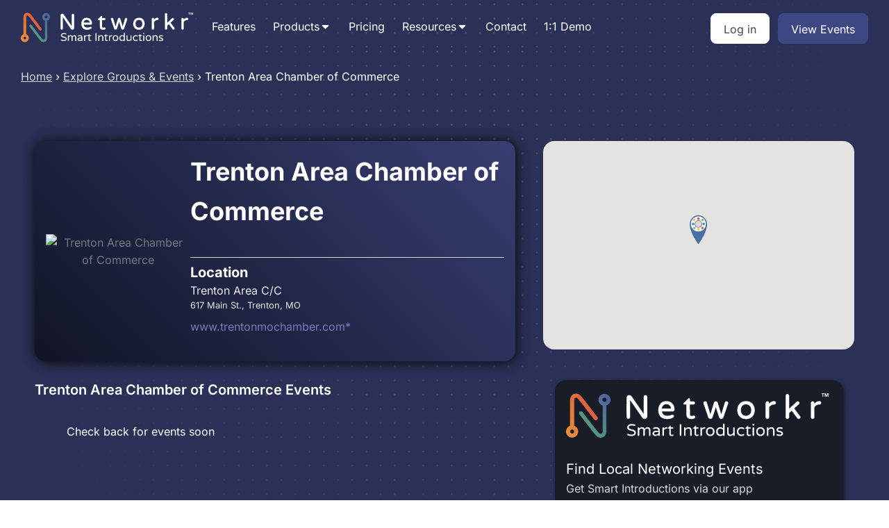

--- FILE ---
content_type: text/css
request_url: https://networkr.app/wp-content/uploads/oxygen/css/8595.css?cache=1753128364&ver=6.4.7
body_size: -222
content:
#section-488-7 > .ct-section-inner-wrap{display:flex;flex-direction:column;align-items:center}#section-488-7{display:block}#section-488-7{text-align:center}#headline-490-7{color:#535862;font-weight:500;font-size:16px;margin-bottom:23px}#code_block-489-7{width:100%;text-align:center;max-height:500px;overflow:hidden}

--- FILE ---
content_type: text/css
request_url: https://networkr.app/wp-content/uploads/oxygen/css/11124.css?cache=1753128353&ver=6.4.7
body_size: 13
content:
#sidearm{text-align:left;align-items:flex-end}#div_block-47-8639{background-color:#181d27;padding-top:16px;padding-left:16px;padding-right:16px;padding-bottom:16px;border-radius:16px;flex-direction:column;display:flex;align-items:flex-start;text-align:left;width:415px;box-shadow:2px 2px 5px 0px #181d27}#div_block-55-8639{width:100%}#div_block-57-8639{width:100%;flex-direction:row;display:flex;justify-content:space-around;text-align:justify;margin-top:8px}#div_block-82-8639{width:100%;margin-top:26px;text-align:left;align-items:center;margin-bottom:21px}@media (max-width:1019px){#sidearm{width:100%;position:sticky;top:100px}}@media (max-width:1019px){#div_block-47-8639{width:100%}}#text_block-49-8639{margin-top:28px;color:#ffffff;font-size:20px}#text_block-51-8639{color:#d8d8d8;font-size:16px}#text_block-53-8639{margin-top:30px;color:#ffffff}#link_button-83-8639{background-color:#717cbc;border:1px solid #717cbc}#image-59-8639{border-top-color:#ffffff;border-right-color:#ffffff;border-bottom-color:#ffffff;border-left-color:#ffffff;border-top-width:1px;border-right-width:1px;border-bottom-width:1px;border-left-width:1px;border-top-style:solid;border-right-style:solid;border-bottom-style:solid;border-left-style:solid;border-radius:16px}#image-61-8639{border-top-color:#ffffff;border-right-color:#ffffff;border-bottom-color:#ffffff;border-left-color:#ffffff;border-top-width:1px;border-right-width:1px;border-bottom-width:1px;border-left-width:1px;border-top-style:solid;border-right-style:solid;border-bottom-style:solid;border-left-style:solid;border-radius:16px}

--- FILE ---
content_type: text/css
request_url: https://networkr.app/wp-content/uploads/oxygen/css/8641.css?cache=1753128638&ver=6.4.7
body_size: 349
content:
#section-2-8641{background-image:url(https://networkr.app/wp-content/uploads/background_pattern.png);background-size:cover;background-color:#2a3056;background-repeat:repeat-y}#section-6-8641{background-image:url(https://networkr.app/wp-content/uploads/background_pattern.png);background-size:contain;background-color:#2a3056;background-repeat:repeat-y}#div_block-8-8641{width:60.00%;flex-direction:column;display:flex;text-align:left}#div_block-58-8641{background-image:linear-gradient(45deg,#111425,#373e72);flex-direction:row;display:flex;width:100%;justify-content:space-around;text-align:center;align-items:center;background-color:#2a3056;border-radius:16px;padding-left:16px;padding-top:16px;padding-bottom:16px;padding-right:16px;gap:20px;box-shadow:1px 1px 17px 1px #0c0c0c}#div_block-63-8641{flex-direction:column;display:flex;text-align:left}#div_block-36-8641{margin-top:12px;flex-direction:column;display:flex;text-align:left;width:100%;border-top-color:#d8d8d8;border-top-width:1px;border-top-style:solid;border-bottom-style:none;padding-top:5px;padding-bottom:6px}#div_block-23-8641{text-align:left;flex-direction:row;display:flex;margin-top:15px}#div_block-9-8641{width:40%;flex-direction:column;display:flex;text-align:left;align-items:center}@media (max-width:767px){#div_block-58-8641{text-align:justify;flex-direction:column;display:flex}}@media (max-width:1019px){#new_columns-7-8641> .ct-div-block{width:100% !important}#new_columns-7-8641{flex-direction:column-reverse}}@media (max-width:1019px){#new_columns-7-8641{flex-direction:column-reverse}}#headline-13-8641{text-align:left;font-size:36px;color:#ffffff}#headline-37-8641{color:#ffffff;font-family:'Inter'}#text_block-67-8641{color:#d8d8d8}#text_block-42-8641{margin-top:25px;color:#ffffff;font-size:20px;font-family:'Inter';font-weight:600}#link_text-70-8641{color:#717cbc;margin-top:8px}#image-56-8641{border-radius:50%}#fancy_icon-26-8641{color:#ffffff}#fancy_icon-26-8641>svg{width:30px;height:30px}#fancy_icon-29-8641{color:#ffffff}#fancy_icon-29-8641>svg{width:30px;height:30px}#fancy_icon-31-8641{color:#ffffff}#fancy_icon-31-8641>svg{width:30px;height:30px}#fancy_icon-33-8641{color:#ffffff}#fancy_icon-33-8641>svg{width:30px;height:30px}#fancy_icon-35-8641{color:#ffffff}#fancy_icon-35-8641>svg{width:30px;height:30px}#code_block-39-8641{font-size:16px;color:#ebebeb;line-height:20px;width:100%}#code_block-40-8641{width:100%;margin-top:32px}#code_block-10-8641{width:100%;margin-bottom:44px}